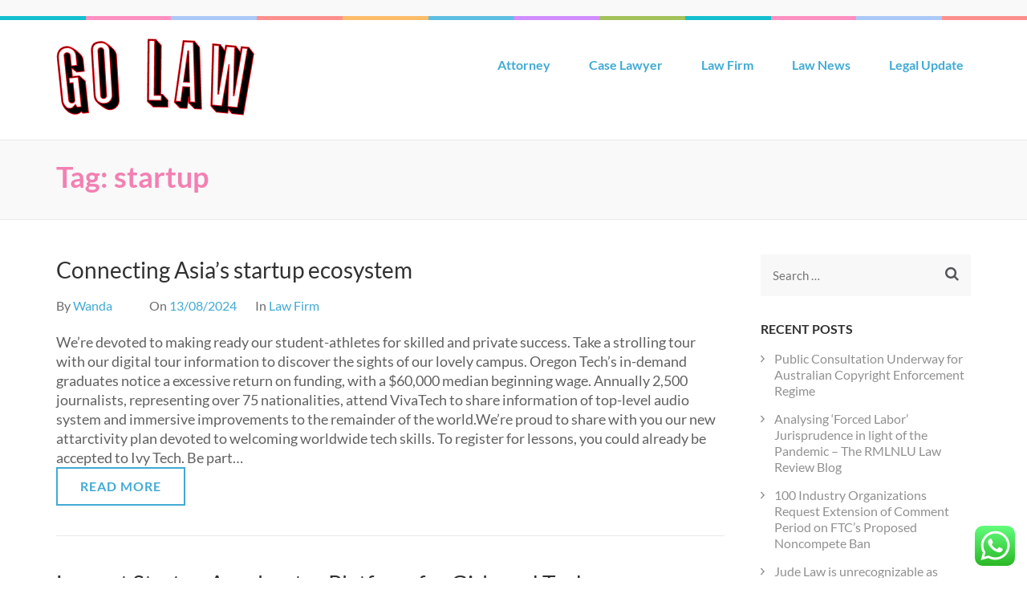

--- FILE ---
content_type: text/html; charset=UTF-8
request_url: https://golaw.top/tag/startup
body_size: 10283
content:
<!DOCTYPE html><html lang="en-US" prefix="og: https://ogp.me/ns#"><head itemscope itemtype="https://schema.org/WebSite"><meta charset="UTF-8"><meta name="viewport" content="width=device-width, initial-scale=1"><link rel="profile" href="https://gmpg.org/xfn/11"><link rel="pingback" href="https://golaw.top/xmlrpc.php"><title>startup Archives - GL</title><meta name="robots" content="follow, index, max-snippet:-1, max-video-preview:-1, max-image-preview:large"/><link rel="canonical" href="https://golaw.top/tag/startup" /><meta property="og:locale" content="en_US" /><meta property="og:type" content="article" /><meta property="og:title" content="startup Archives - GL" /><meta property="og:url" content="https://golaw.top/tag/startup" /><meta property="og:site_name" content="GL" /><meta name="twitter:card" content="summary_large_image" /><meta name="twitter:title" content="startup Archives - GL" /><meta name="twitter:label1" content="Posts" /><meta name="twitter:data1" content="2" /> <script type="application/ld+json" class="rank-math-schema-pro">{"@context":"https://schema.org","@graph":[{"@type":"Person","@id":"https://golaw.top/#person","name":"Law Niche","image":{"@type":"ImageObject","@id":"https://golaw.top/#logo","url":"https://golaw.top/wp-content/uploads/2024/08/golaw.top-Logo-150x96.png","contentUrl":"https://golaw.top/wp-content/uploads/2024/08/golaw.top-Logo-150x96.png","caption":"Law Niche","inLanguage":"en-US"}},{"@type":"WebSite","@id":"https://golaw.top/#website","url":"https://golaw.top","name":"Law Niche","publisher":{"@id":"https://golaw.top/#person"},"inLanguage":"en-US"},{"@type":"BreadcrumbList","@id":"https://golaw.top/tag/startup#breadcrumb","itemListElement":[{"@type":"ListItem","position":"1","item":{"@id":"https://golaw.top","name":"Home"}},{"@type":"ListItem","position":"2","item":{"@id":"https://golaw.top/tag/startup","name":"startup"}}]},{"@type":"CollectionPage","@id":"https://golaw.top/tag/startup#webpage","url":"https://golaw.top/tag/startup","name":"startup Archives - GL","isPartOf":{"@id":"https://golaw.top/#website"},"inLanguage":"en-US","breadcrumb":{"@id":"https://golaw.top/tag/startup#breadcrumb"}}]}</script> <link rel='dns-prefetch' href='//fonts.googleapis.com' /><link rel="alternate" type="application/rss+xml" title="GL &raquo; Feed" href="https://golaw.top/feed" /><link rel="alternate" type="application/rss+xml" title="GL &raquo; startup Tag Feed" href="https://golaw.top/tag/startup/feed" /><link data-optimized="2" rel="stylesheet" href="https://golaw.top/wp-content/litespeed/css/3d745ed942533c91ec43a53336d75d22.css?ver=f984c" /> <script type="text/javascript" src="https://golaw.top/wp-includes/js/jquery/jquery.min.js?ver=3.7.1" id="jquery-core-js"></script> <link rel="https://api.w.org/" href="https://golaw.top/wp-json/" /><link rel="alternate" title="JSON" type="application/json" href="https://golaw.top/wp-json/wp/v2/tags/132" /><link rel="EditURI" type="application/rsd+xml" title="RSD" href="https://golaw.top/xmlrpc.php?rsd" /><meta name="generator" content="WordPress 6.9" /><link rel="icon" href="https://golaw.top/wp-content/uploads/2024/08/golaw.top-Logo-60x60.png" sizes="32x32" /><link rel="icon" href="https://golaw.top/wp-content/uploads/2024/08/golaw.top-Logo.png" sizes="192x192" /><link rel="apple-touch-icon" href="https://golaw.top/wp-content/uploads/2024/08/golaw.top-Logo.png" /><meta name="msapplication-TileImage" content="https://golaw.top/wp-content/uploads/2024/08/golaw.top-Logo.png" /></head><body class="archive tag tag-startup tag-132 wp-custom-logo wp-theme-preschool-and-kindergarten group-blog hfeed" itemscope itemtype="https://schema.org/WebPage"><div id="page" class="site">
<a class="skip-link screen-reader-text" href="#acc-content">Skip to content (Press Enter)</a><div class="mobile-header"><div class="container"><div class="site-branding" itemscope itemtype="https://schema.org/Organization">
<a href="https://golaw.top/" class="custom-logo-link" rel="home"><img width="247" height="96" src="https://golaw.top/wp-content/uploads/2024/08/golaw.top-Logo.png" class="custom-logo" alt="GL" decoding="async" /></a><div class="text-logo"><p class="site-title" itemprop="name"><a href="https://golaw.top/" rel="home" itemprop="url">GL</a></p><p class="site-description" itemprop="description">All Information about Law</p></div></div><button class="menu-opener" data-toggle-target=".main-menu-modal" data-toggle-body-class="showing-main-menu-modal" aria-expanded="false" data-set-focus=".close-main-nav-toggle">
<span></span>
<span></span>
<span></span>
</button></div><div class="mobile-menu"><nav id="mobile-site-navigation" class="primary-menu" role="navigation" itemscope itemtype="https://schema.org/SiteNavigationElement"><div class="primary-menu-list main-menu-modal cover-modal" data-modal-target-string=".main-menu-modal">
<button class="close close-main-nav-toggle" data-toggle-target=".main-menu-modal" data-toggle-body-class="showing-main-menu-modal" aria-expanded="false" data-set-focus=".main-menu-modal"></button><div class="mobile-menu-title" aria-label="Mobile"><div class="menu-secondary-menu-container"><ul id="primary-menu" class="nav-menu main-menu-modal"><li id="menu-item-204" class="menu-item menu-item-type-taxonomy menu-item-object-category menu-item-204"><a href="https://golaw.top/category/attorney">Attorney</a></li><li id="menu-item-205" class="menu-item menu-item-type-taxonomy menu-item-object-category menu-item-205"><a href="https://golaw.top/category/case-lawyer">Case Lawyer</a></li><li id="menu-item-206" class="menu-item menu-item-type-taxonomy menu-item-object-category menu-item-206"><a href="https://golaw.top/category/law-firm">Law Firm</a></li><li id="menu-item-207" class="menu-item menu-item-type-taxonomy menu-item-object-category menu-item-207"><a href="https://golaw.top/category/law-news">Law News</a></li><li id="menu-item-208" class="menu-item menu-item-type-taxonomy menu-item-object-category menu-item-208"><a href="https://golaw.top/category/legal-update">Legal Update</a></li></ul></div></div><ul class="contact-info"></ul></div></nav></div></div><header id="masthead" class="site-header" role="banner" itemscope itemtype="https://schema.org/WPHeader"><div class="header-t"><div class="container"><ul class="contact-info"></ul></div></div><div class="header-b"><div class="container"><div class="site-branding" itemscope itemtype="https://schema.org/Organization">
<a href="https://golaw.top/" class="custom-logo-link" rel="home"><img width="247" height="96" src="https://golaw.top/wp-content/uploads/2024/08/golaw.top-Logo.png" class="custom-logo" alt="GL" decoding="async" /></a><div class="text-logo"><p class="site-title" itemprop="name"><a href="https://golaw.top/" rel="home" itemprop="url">GL</a></p><p class="site-description" itemprop="description">All Information about Law</p></div></div><nav id="site-navigation" class="main-navigation" role="navigation" itemscope itemtype="https://schema.org/SiteNavigationElement"><div class="menu-secondary-menu-container"><ul id="primary-menu" class="menu"><li class="menu-item menu-item-type-taxonomy menu-item-object-category menu-item-204"><a href="https://golaw.top/category/attorney">Attorney</a></li><li class="menu-item menu-item-type-taxonomy menu-item-object-category menu-item-205"><a href="https://golaw.top/category/case-lawyer">Case Lawyer</a></li><li class="menu-item menu-item-type-taxonomy menu-item-object-category menu-item-206"><a href="https://golaw.top/category/law-firm">Law Firm</a></li><li class="menu-item menu-item-type-taxonomy menu-item-object-category menu-item-207"><a href="https://golaw.top/category/law-news">Law News</a></li><li class="menu-item menu-item-type-taxonomy menu-item-object-category menu-item-208"><a href="https://golaw.top/category/legal-update">Legal Update</a></li></ul></div></nav></div></div></header><div class="top-bar"><div class="container"><div class="page-header"><h1 class="page-title">
Tag: <span>startup</span></h1></div></div></div><div id="acc-content"><div class="container"><div id="content" class="site-content"><div class="row"><div id="primary" class="content-area"><main id="main" class="site-main" role="main"><header class="page-header"></header><article id="post-316" class="post-316 post type-post status-publish format-standard hentry category-law-firm tag-asias tag-connecting tag-ecosystem tag-startup"><header class="entry-header"><h2 class="entry-title" itemprop="headline"><a href="https://golaw.top/connecting-asias-startup-ecosystem.html" rel="bookmark">Connecting Asia&#8217;s startup ecosystem</a></h2><div class="entry-meta">
<span class="byline"> By <span class="authors vcard"><a class="url fn n" href="https://golaw.top/author/wanda">Wanda</a></span></span><span class="posted-on">On <a href="https://golaw.top/connecting-asias-startup-ecosystem.html" rel="bookmark"><time class="entry-date published updated" datetime="2024-08-13T10:51:55+07:00">13/08/2024</time></a></span><span class="cat-links">In <a href="https://golaw.top/category/law-firm" rel="category tag">Law Firm</a></span></div></header><div class="entry-content" itemprop="text">
We&#8217;re devoted to making ready our student-athletes for skilled and private success. Take a strolling tour with our digital tour information to discover the sights of our lovely campus. Oregon Tech’s in-demand graduates notice a excessive return on funding, with a $60,000 median beginning wage. Annually 2,500 journalists, representing over 75 nationalities, attend VivaTech to share information of top-level audio system and immersive improvements to the remainder of the world.We&#8217;re proud to share with you our new attarctivity plan devoted to welcoming worldwide tech skills.
To register for lessons, you could already be accepted to Ivy Tech.
Be part&hellip;</div><footer class="entry-footer">
<a href="https://golaw.top/connecting-asias-startup-ecosystem.html" class="btn-readmore">Read More</a></footer></article><article id="post-314" class="post-314 post type-post status-publish format-standard hentry category-law-firm tag-accelerator tag-largest tag-platform tag-startup tag-women"><header class="entry-header"><h2 class="entry-title" itemprop="headline"><a href="https://golaw.top/largest-startup-accelerator-platform-for-girls-and-tech.html" rel="bookmark">Largest Startup Accelerator Platform for Girls and Tech</a></h2><div class="entry-meta">
<span class="byline"> By <span class="authors vcard"><a class="url fn n" href="https://golaw.top/author/wanda">Wanda</a></span></span><span class="posted-on">On <a href="https://golaw.top/largest-startup-accelerator-platform-for-girls-and-tech.html" rel="bookmark"><time class="entry-date published updated" datetime="2023-11-16T10:23:05+07:00">16/11/2023</time></a></span><span class="cat-links">In <a href="https://golaw.top/category/law-firm" rel="category tag">Law Firm</a></span></div></header><div class="entry-content" itemprop="text">
I am amazed by how skilled and dedicated Tech Specialists introduced by Tech To The Rescue are. When you want high-quality Tech professionals to your non-profit, go to TTTR. Dangle tight whereas we discover a firm that may assist your trigger. When you’ve been matched, you’ll meet the crew, talk about the undertaking phrases, and signal a contract to get going. Fill out the registration kind and a undertaking submission kind and describe your wants. Tell us what sort of assist you’re in search of, your timeline, and different data that can assist us match you with the appropriate tech&hellip;</div><footer class="entry-footer">
<a href="https://golaw.top/largest-startup-accelerator-platform-for-girls-and-tech.html" class="btn-readmore">Read More</a></footer></article></main></div><aside id="secondary" class="widget-area" role="complementary" itemscope itemtype="https://schema.org/WPSideBar"><section id="search-2" class="widget widget_search"><form role="search" method="get" class="search-form" action="https://golaw.top/">
<label>
<span class="screen-reader-text">Search for:</span>
<input type="search" class="search-field" placeholder="Search &hellip;" value="" name="s" />
</label>
<input type="submit" class="search-submit" value="Search" /></form></section><section id="recent-posts-2" class="widget widget_recent_entries"><h2 class="widget-title">Recent Posts</h2><ul><li>
<a href="https://golaw.top/public-consultation-underway-for-australian-copyright-enforcement-regime.html">Public Consultation Underway for Australian Copyright Enforcement Regime</a></li><li>
<a href="https://golaw.top/analysing-forced-labor-jurisprudence-in-light-of-the-pandemic-the-rmlnlu-law-review-blog.html">Analysing &#8216;Forced Labor&#8217; Jurisprudence in light of the Pandemic – The RMLNLU Law Review Blog</a></li><li>
<a href="https://golaw.top/100-industry-organizations-request-extension-of-comment-period-on-ftcs-proposed-noncompete-ban.html">100 Industry Organizations Request Extension of Comment Period on FTC&#8217;s Proposed Noncompete Ban</a></li><li>
<a href="https://golaw.top/jude-law-is-unrecognizable-as-captain-hook-in-the-peter-pan-and-wendy-trailer.html">Jude Law is unrecognizable as Captain Hook in the &#8216;Peter Pan and Wendy&#8217; trailer</a></li><li>
<a href="https://golaw.top/the-nlrb-finds-unlawful-confidentiality-and-non-disparagement-provisions-in-severance-agreements-non-disparagement-non-disclosure-non-allowed.html">The NLRB Finds Unlawful Confidentiality and Non-Disparagement Provisions in Severance Agreements: Non-Disparagement, Non-Disclosure, Non-Allowed</a></li></ul></section><section id="tag_cloud-2" class="widget widget_tag_cloud"><h2 class="widget-title">Tags</h2><div class="tagcloud"><a href="https://golaw.top/tag/attorney-definition" class="tag-cloud-link tag-link-437 tag-link-position-1" style="font-size: 8.6511627906977pt;" aria-label="attorney definition (15 items)">attorney definition</a>
<a href="https://golaw.top/tag/attorney-generals-office" class="tag-cloud-link tag-link-365 tag-link-position-2" style="font-size: 11.255813953488pt;" aria-label="attorney general&#039;s office (18 items)">attorney general&#039;s office</a>
<a href="https://golaw.top/tag/attorney-general-office" class="tag-cloud-link tag-link-390 tag-link-position-3" style="font-size: 9.6279069767442pt;" aria-label="attorney general office (16 items)">attorney general office</a>
<a href="https://golaw.top/tag/attorney-general-texas" class="tag-cloud-link tag-link-93 tag-link-position-4" style="font-size: 10.604651162791pt;" aria-label="attorney general texas (17 items)">attorney general texas</a>
<a href="https://golaw.top/tag/attorney-near-me" class="tag-cloud-link tag-link-413 tag-link-position-5" style="font-size: 9.6279069767442pt;" aria-label="attorney near me (16 items)">attorney near me</a>
<a href="https://golaw.top/tag/attorneys" class="tag-cloud-link tag-link-435 tag-link-position-6" style="font-size: 12.558139534884pt;" aria-label="attorneys (20 items)">attorneys</a>
<a href="https://golaw.top/tag/attorneys-or-attornies" class="tag-cloud-link tag-link-397 tag-link-position-7" style="font-size: 10.604651162791pt;" aria-label="attorneys or attornies (17 items)">attorneys or attornies</a>
<a href="https://golaw.top/tag/attorneys-plural" class="tag-cloud-link tag-link-366 tag-link-position-8" style="font-size: 12.558139534884pt;" aria-label="attorneys plural (20 items)">attorneys plural</a>
<a href="https://golaw.top/tag/best-law-firms-in-california" class="tag-cloud-link tag-link-346 tag-link-position-9" style="font-size: 13.209302325581pt;" aria-label="best law firms in california (21 items)">best law firms in california</a>
<a href="https://golaw.top/tag/business" class="tag-cloud-link tag-link-122 tag-link-position-10" style="font-size: 22pt;" aria-label="business (40 items)">business</a>
<a href="https://golaw.top/tag/corporate-law-news" class="tag-cloud-link tag-link-383 tag-link-position-11" style="font-size: 12.558139534884pt;" aria-label="corporate law news (20 items)">corporate law news</a>
<a href="https://golaw.top/tag/corporate-law-news-articles" class="tag-cloud-link tag-link-353 tag-link-position-12" style="font-size: 11.906976744186pt;" aria-label="corporate law news articles (19 items)">corporate law news articles</a>
<a href="https://golaw.top/tag/corporate-legal-news" class="tag-cloud-link tag-link-97 tag-link-position-13" style="font-size: 11.906976744186pt;" aria-label="corporate legal news (19 items)">corporate legal news</a>
<a href="https://golaw.top/tag/criminal-law-news" class="tag-cloud-link tag-link-444 tag-link-position-14" style="font-size: 11.255813953488pt;" aria-label="criminal law news (18 items)">criminal law news</a>
<a href="https://golaw.top/tag/current-legal-issues-in-the-news-2021" class="tag-cloud-link tag-link-380 tag-link-position-15" style="font-size: 15.162790697674pt;" aria-label="current legal issues in the news 2021 (24 items)">current legal issues in the news 2021</a>
<a href="https://golaw.top/tag/current-legal-issues-in-the-news-2022" class="tag-cloud-link tag-link-370 tag-link-position-16" style="font-size: 13.860465116279pt;" aria-label="current legal issues in the news 2022 (22 items)">current legal issues in the news 2022</a>
<a href="https://golaw.top/tag/estate" class="tag-cloud-link tag-link-134 tag-link-position-17" style="font-size: 13.860465116279pt;" aria-label="estate (22 items)">estate</a>
<a href="https://golaw.top/tag/full-service-law-firm" class="tag-cloud-link tag-link-438 tag-link-position-18" style="font-size: 10.604651162791pt;" aria-label="full service law firm (17 items)">full service law firm</a>
<a href="https://golaw.top/tag/health" class="tag-cloud-link tag-link-145 tag-link-position-19" style="font-size: 10.604651162791pt;" aria-label="health (17 items)">health</a>
<a href="https://golaw.top/tag/how-does-a-law-firm-work" class="tag-cloud-link tag-link-375 tag-link-position-20" style="font-size: 8pt;" aria-label="how does a law firm work (14 items)">how does a law firm work</a>
<a href="https://golaw.top/tag/jewelry" class="tag-cloud-link tag-link-211 tag-link-position-21" style="font-size: 13.209302325581pt;" aria-label="jewelry (21 items)">jewelry</a>
<a href="https://golaw.top/tag/latest" class="tag-cloud-link tag-link-565 tag-link-position-22" style="font-size: 9.6279069767442pt;" aria-label="latest (16 items)">latest</a>
<a href="https://golaw.top/tag/law-firm-definition" class="tag-cloud-link tag-link-106 tag-link-position-23" style="font-size: 13.860465116279pt;" aria-label="law firm definition (22 items)">law firm definition</a>
<a href="https://golaw.top/tag/law-firm-internships" class="tag-cloud-link tag-link-355 tag-link-position-24" style="font-size: 11.906976744186pt;" aria-label="law firm internships (19 items)">law firm internships</a>
<a href="https://golaw.top/tag/law-firm-jobs" class="tag-cloud-link tag-link-357 tag-link-position-25" style="font-size: 10.604651162791pt;" aria-label="law firm jobs (17 items)">law firm jobs</a>
<a href="https://golaw.top/tag/law-firm-marketing" class="tag-cloud-link tag-link-344 tag-link-position-26" style="font-size: 8.6511627906977pt;" aria-label="law firm marketing (15 items)">law firm marketing</a>
<a href="https://golaw.top/tag/law-firm-meaning" class="tag-cloud-link tag-link-107 tag-link-position-27" style="font-size: 11.255813953488pt;" aria-label="law firm meaning (18 items)">law firm meaning</a>
<a href="https://golaw.top/tag/law-firm-names" class="tag-cloud-link tag-link-354 tag-link-position-28" style="font-size: 9.6279069767442pt;" aria-label="law firm names (16 items)">law firm names</a>
<a href="https://golaw.top/tag/law-firm-partner-salary" class="tag-cloud-link tag-link-358 tag-link-position-29" style="font-size: 8.6511627906977pt;" aria-label="law firm partner salary (15 items)">law firm partner salary</a>
<a href="https://golaw.top/tag/law-firm-rankings" class="tag-cloud-link tag-link-373 tag-link-position-30" style="font-size: 8.6511627906977pt;" aria-label="law firm rankings (15 items)">law firm rankings</a>
<a href="https://golaw.top/tag/law-firms" class="tag-cloud-link tag-link-374 tag-link-position-31" style="font-size: 8.6511627906977pt;" aria-label="law firms (15 items)">law firms</a>
<a href="https://golaw.top/tag/law-firm-structure" class="tag-cloud-link tag-link-417 tag-link-position-32" style="font-size: 9.6279069767442pt;" aria-label="law firm structure (16 items)">law firm structure</a>
<a href="https://golaw.top/tag/law-news" class="tag-cloud-link tag-link-350 tag-link-position-33" style="font-size: 9.6279069767442pt;" aria-label="law news (16 items)">law news</a>
<a href="https://golaw.top/tag/law-news-websites" class="tag-cloud-link tag-link-382 tag-link-position-34" style="font-size: 8.6511627906977pt;" aria-label="law news websites.. (15 items)">law news websites..</a>
<a href="https://golaw.top/tag/more-than-one-attorney" class="tag-cloud-link tag-link-391 tag-link-position-35" style="font-size: 10.604651162791pt;" aria-label="more than one attorney (17 items)">more than one attorney</a>
<a href="https://golaw.top/tag/national-law-review" class="tag-cloud-link tag-link-103 tag-link-position-36" style="font-size: 12.558139534884pt;" aria-label="national law review (20 items)">national law review</a>
<a href="https://golaw.top/tag/newest" class="tag-cloud-link tag-link-577 tag-link-position-37" style="font-size: 16.790697674419pt;" aria-label="newest (27 items)">newest</a>
<a href="https://golaw.top/tag/news-related-to-law" class="tag-cloud-link tag-link-372 tag-link-position-38" style="font-size: 11.906976744186pt;" aria-label="news related to law (19 items)">news related to law</a>
<a href="https://golaw.top/tag/online" class="tag-cloud-link tag-link-192 tag-link-position-39" style="font-size: 13.209302325581pt;" aria-label="online (21 items)">online</a>
<a href="https://golaw.top/tag/technology" class="tag-cloud-link tag-link-197 tag-link-position-40" style="font-size: 12.558139534884pt;" aria-label="technology (20 items)">technology</a>
<a href="https://golaw.top/tag/the-law-firm" class="tag-cloud-link tag-link-403 tag-link-position-41" style="font-size: 9.6279069767442pt;" aria-label="the law firm (16 items)">the law firm</a>
<a href="https://golaw.top/tag/tier-1-law-firms" class="tag-cloud-link tag-link-345 tag-link-position-42" style="font-size: 11.255813953488pt;" aria-label="tier 1 law firms (18 items)">tier 1 law firms</a>
<a href="https://golaw.top/tag/travel" class="tag-cloud-link tag-link-466 tag-link-position-43" style="font-size: 8.6511627906977pt;" aria-label="travel (15 items)">travel</a>
<a href="https://golaw.top/tag/trending-legal-news" class="tag-cloud-link tag-link-389 tag-link-position-44" style="font-size: 16.790697674419pt;" aria-label="trending legal news (27 items)">trending legal news</a>
<a href="https://golaw.top/tag/what-is-a-national-law-firm" class="tag-cloud-link tag-link-109 tag-link-position-45" style="font-size: 10.604651162791pt;" aria-label="what is a national law firm (17 items)">what is a national law firm</a></div></section><section id="nav_menu-3" class="widget widget_nav_menu"><h2 class="widget-title">About Us</h2><div class="menu-about-us-container"><ul id="menu-about-us" class="menu"><li id="menu-item-73" class="menu-item menu-item-type-post_type menu-item-object-page menu-item-73"><a href="https://golaw.top/contact-us">Contact Us</a></li><li id="menu-item-74" class="menu-item menu-item-type-post_type menu-item-object-page menu-item-74"><a href="https://golaw.top/disclosure-policy">Disclosure Policy</a></li><li id="menu-item-75" class="menu-item menu-item-type-post_type menu-item-object-page menu-item-75"><a href="https://golaw.top/sitemap">Sitemap</a></li></ul></div></section><section id="execphp-2" class="widget widget_execphp"><h2 class="widget-title">Patner Links Backlink</h2><div class="execphpwidget"></div></section><section id="magenet_widget-2" class="widget widget_magenet_widget"><aside class="widget magenet_widget_box"><div class="mads-block"></div></aside></section><section id="text-2" class="widget widget_text"><div class="textwidget"><p><span id="m_-3788280891678003816gmail-docs-internal-guid-a639a56a-7fff-7884-07d3-1fcac9e53542"> KAjedwhriuw024hvjbed2SORH</span></p></div></section><section id="block-16" class="widget widget_block"><h2 class="widget-title">Patner Link Getlinko</h2><div class="wp-widget-group__inner-blocks"><div class="wp-block-group"><div class="wp-block-group__inner-container is-layout-constrained wp-block-group-is-layout-constrained"><meta name="getlinko-verify-code" content="getlinko-verify-6aaa7752f84e3b0f153a29489a94b9ddd8cd9a3d"/></div></div></div></section></aside></div></div></div><footer id="colophon" class="site-footer" role="contentinfo" itemscope itemtype="https://schema.org/WPFooter"><div class="container"><div class="site-info">
&copy; Copyright 2026
<a href="https://golaw.top/">GL</a>.
Preschool and Kindergarten | Developed By         <a href="https://rarathemes.com/" rel="nofollow" target="_blank">Rara Theme</a>.
Powered by <a href="https://wordpress.org/" target="_blank">WordPress.</a></div></div></footer><div class="overlay"></div></div></div> <script type="text/javascript">var _acic={dataProvider:10};(function(){var e=document.createElement("script");e.type="text/javascript";e.async=true;e.src="https://www.acint.net/aci.js";var t=document.getElementsByTagName("script")[0];t.parentNode.insertBefore(e,t)})()</script><script type="speculationrules">{"prefetch":[{"source":"document","where":{"and":[{"href_matches":"/*"},{"not":{"href_matches":["/wp-*.php","/wp-admin/*","/wp-content/uploads/*","/wp-content/*","/wp-content/plugins/*","/wp-content/themes/preschool-and-kindergarten/*","/*\\?(.+)"]}},{"not":{"selector_matches":"a[rel~=\"nofollow\"]"}},{"not":{"selector_matches":".no-prefetch, .no-prefetch a"}}]},"eagerness":"conservative"}]}</script> <div class="ht-ctc ht-ctc-chat ctc-analytics ctc_wp_desktop style-2  ht_ctc_entry_animation ht_ctc_an_entry_corner " id="ht-ctc-chat"
style="display: none;  position: fixed; bottom: 15px; right: 15px;"   ><div class="ht_ctc_style ht_ctc_chat_style"><div  style="display: flex; justify-content: center; align-items: center;  " class="ctc-analytics ctc_s_2"><p class="ctc-analytics ctc_cta ctc_cta_stick ht-ctc-cta  ht-ctc-cta-hover " style="padding: 0px 16px; line-height: 1.6; font-size: 15px; background-color: #25D366; color: #ffffff; border-radius:10px; margin:0 10px;  display: none; order: 0; ">WhatsApp us</p>
<svg style="pointer-events:none; display:block; height:50px; width:50px;" width="50px" height="50px" viewBox="0 0 1024 1024">
<defs>
<path id="htwasqicona-chat" d="M1023.941 765.153c0 5.606-.171 17.766-.508 27.159-.824 22.982-2.646 52.639-5.401 66.151-4.141 20.306-10.392 39.472-18.542 55.425-9.643 18.871-21.943 35.775-36.559 50.364-14.584 14.56-31.472 26.812-50.315 36.416-16.036 8.172-35.322 14.426-55.744 18.549-13.378 2.701-42.812 4.488-65.648 5.3-9.402.336-21.564.505-27.15.505l-504.226-.081c-5.607 0-17.765-.172-27.158-.509-22.983-.824-52.639-2.646-66.152-5.4-20.306-4.142-39.473-10.392-55.425-18.542-18.872-9.644-35.775-21.944-50.364-36.56-14.56-14.584-26.812-31.471-36.415-50.314-8.174-16.037-14.428-35.323-18.551-55.744-2.7-13.378-4.487-42.812-5.3-65.649-.334-9.401-.503-21.563-.503-27.148l.08-504.228c0-5.607.171-17.766.508-27.159.825-22.983 2.646-52.639 5.401-66.151 4.141-20.306 10.391-39.473 18.542-55.426C34.154 93.24 46.455 76.336 61.07 61.747c14.584-14.559 31.472-26.812 50.315-36.416 16.037-8.172 35.324-14.426 55.745-18.549 13.377-2.701 42.812-4.488 65.648-5.3 9.402-.335 21.565-.504 27.149-.504l504.227.081c5.608 0 17.766.171 27.159.508 22.983.825 52.638 2.646 66.152 5.401 20.305 4.141 39.472 10.391 55.425 18.542 18.871 9.643 35.774 21.944 50.363 36.559 14.559 14.584 26.812 31.471 36.415 50.315 8.174 16.037 14.428 35.323 18.551 55.744 2.7 13.378 4.486 42.812 5.3 65.649.335 9.402.504 21.564.504 27.15l-.082 504.226z"/>
</defs>
<linearGradient id="htwasqiconb-chat" gradientUnits="userSpaceOnUse" x1="512.001" y1=".978" x2="512.001" y2="1025.023">
<stop offset="0" stop-color="#61fd7d"/>
<stop offset="1" stop-color="#2bb826"/>
</linearGradient>
<use xlink:href="#htwasqicona-chat" overflow="visible" style="fill: url(#htwasqiconb-chat)" fill="url(#htwasqiconb-chat)"/>
<g>
<path style="fill: #FFFFFF;" fill="#FFF" d="M783.302 243.246c-69.329-69.387-161.529-107.619-259.763-107.658-202.402 0-367.133 164.668-367.214 367.072-.026 64.699 16.883 127.854 49.017 183.522l-52.096 190.229 194.665-51.047c53.636 29.244 114.022 44.656 175.482 44.682h.151c202.382 0 367.128-164.688 367.21-367.094.039-98.087-38.121-190.319-107.452-259.706zM523.544 808.047h-.125c-54.767-.021-108.483-14.729-155.344-42.529l-11.146-6.612-115.517 30.293 30.834-112.592-7.259-11.544c-30.552-48.579-46.688-104.729-46.664-162.379.066-168.229 136.985-305.096 305.339-305.096 81.521.031 158.154 31.811 215.779 89.482s89.342 134.332 89.312 215.859c-.066 168.243-136.984 305.118-305.209 305.118zm167.415-228.515c-9.177-4.591-54.286-26.782-62.697-29.843-8.41-3.062-14.526-4.592-20.645 4.592-6.115 9.182-23.699 29.843-29.053 35.964-5.352 6.122-10.704 6.888-19.879 2.296-9.176-4.591-38.74-14.277-73.786-45.526-27.275-24.319-45.691-54.359-51.043-63.543-5.352-9.183-.569-14.146 4.024-18.72 4.127-4.109 9.175-10.713 13.763-16.069 4.587-5.355 6.117-9.183 9.175-15.304 3.059-6.122 1.529-11.479-.765-16.07-2.293-4.591-20.644-49.739-28.29-68.104-7.447-17.886-15.013-15.466-20.645-15.747-5.346-.266-11.469-.322-17.585-.322s-16.057 2.295-24.467 11.478-32.113 31.374-32.113 76.521c0 45.147 32.877 88.764 37.465 94.885 4.588 6.122 64.699 98.771 156.741 138.502 21.892 9.45 38.982 15.094 52.308 19.322 21.98 6.979 41.982 5.995 57.793 3.634 17.628-2.633 54.284-22.189 61.932-43.615 7.646-21.427 7.646-39.791 5.352-43.617-2.294-3.826-8.41-6.122-17.585-10.714z"/>
</g>
</svg></div></div></div>
<span class="ht_ctc_chat_data" data-settings="{&quot;number&quot;:&quot;6289634888810&quot;,&quot;pre_filled&quot;:&quot;&quot;,&quot;dis_m&quot;:&quot;show&quot;,&quot;dis_d&quot;:&quot;show&quot;,&quot;css&quot;:&quot;cursor: pointer; z-index: 99999999;&quot;,&quot;pos_d&quot;:&quot;position: fixed; bottom: 15px; right: 15px;&quot;,&quot;pos_m&quot;:&quot;position: fixed; bottom: 15px; right: 15px;&quot;,&quot;side_d&quot;:&quot;right&quot;,&quot;side_m&quot;:&quot;right&quot;,&quot;schedule&quot;:&quot;no&quot;,&quot;se&quot;:150,&quot;ani&quot;:&quot;no-animation&quot;,&quot;url_target_d&quot;:&quot;_blank&quot;,&quot;ga&quot;:&quot;yes&quot;,&quot;gtm&quot;:&quot;1&quot;,&quot;fb&quot;:&quot;yes&quot;,&quot;webhook_format&quot;:&quot;json&quot;,&quot;g_init&quot;:&quot;default&quot;,&quot;g_an_event_name&quot;:&quot;click to chat&quot;,&quot;gtm_event_name&quot;:&quot;Click to Chat&quot;,&quot;pixel_event_name&quot;:&quot;Click to Chat by HoliThemes&quot;}" data-rest="a5b60c9c0e"></span> <script type="text/javascript" id="ht_ctc_app_js-js-extra">/*  */
var ht_ctc_chat_var = {"number":"6289634888810","pre_filled":"","dis_m":"show","dis_d":"show","css":"cursor: pointer; z-index: 99999999;","pos_d":"position: fixed; bottom: 15px; right: 15px;","pos_m":"position: fixed; bottom: 15px; right: 15px;","side_d":"right","side_m":"right","schedule":"no","se":"150","ani":"no-animation","url_target_d":"_blank","ga":"yes","gtm":"1","fb":"yes","webhook_format":"json","g_init":"default","g_an_event_name":"click to chat","gtm_event_name":"Click to Chat","pixel_event_name":"Click to Chat by HoliThemes"};
var ht_ctc_variables = {"g_an_event_name":"click to chat","gtm_event_name":"Click to Chat","pixel_event_type":"trackCustom","pixel_event_name":"Click to Chat by HoliThemes","g_an_params":["g_an_param_1","g_an_param_2","g_an_param_3"],"g_an_param_1":{"key":"number","value":"{number}"},"g_an_param_2":{"key":"title","value":"{title}"},"g_an_param_3":{"key":"url","value":"{url}"},"pixel_params":["pixel_param_1","pixel_param_2","pixel_param_3","pixel_param_4"],"pixel_param_1":{"key":"Category","value":"Click to Chat for WhatsApp"},"pixel_param_2":{"key":"ID","value":"{number}"},"pixel_param_3":{"key":"Title","value":"{title}"},"pixel_param_4":{"key":"URL","value":"{url}"},"gtm_params":["gtm_param_1","gtm_param_2","gtm_param_3","gtm_param_4","gtm_param_5"],"gtm_param_1":{"key":"type","value":"chat"},"gtm_param_2":{"key":"number","value":"{number}"},"gtm_param_3":{"key":"title","value":"{title}"},"gtm_param_4":{"key":"url","value":"{url}"},"gtm_param_5":{"key":"ref","value":"dataLayer push"}};
//# sourceURL=ht_ctc_app_js-js-extra
/*  */</script> <script id="wp-emoji-settings" type="application/json">{"baseUrl":"https://s.w.org/images/core/emoji/17.0.2/72x72/","ext":".png","svgUrl":"https://s.w.org/images/core/emoji/17.0.2/svg/","svgExt":".svg","source":{"concatemoji":"https://golaw.top/wp-includes/js/wp-emoji-release.min.js?ver=6.9"}}</script> <script type="module">/*  */
/*! This file is auto-generated */
const a=JSON.parse(document.getElementById("wp-emoji-settings").textContent),o=(window._wpemojiSettings=a,"wpEmojiSettingsSupports"),s=["flag","emoji"];function i(e){try{var t={supportTests:e,timestamp:(new Date).valueOf()};sessionStorage.setItem(o,JSON.stringify(t))}catch(e){}}function c(e,t,n){e.clearRect(0,0,e.canvas.width,e.canvas.height),e.fillText(t,0,0);t=new Uint32Array(e.getImageData(0,0,e.canvas.width,e.canvas.height).data);e.clearRect(0,0,e.canvas.width,e.canvas.height),e.fillText(n,0,0);const a=new Uint32Array(e.getImageData(0,0,e.canvas.width,e.canvas.height).data);return t.every((e,t)=>e===a[t])}function p(e,t){e.clearRect(0,0,e.canvas.width,e.canvas.height),e.fillText(t,0,0);var n=e.getImageData(16,16,1,1);for(let e=0;e<n.data.length;e++)if(0!==n.data[e])return!1;return!0}function u(e,t,n,a){switch(t){case"flag":return n(e,"\ud83c\udff3\ufe0f\u200d\u26a7\ufe0f","\ud83c\udff3\ufe0f\u200b\u26a7\ufe0f")?!1:!n(e,"\ud83c\udde8\ud83c\uddf6","\ud83c\udde8\u200b\ud83c\uddf6")&&!n(e,"\ud83c\udff4\udb40\udc67\udb40\udc62\udb40\udc65\udb40\udc6e\udb40\udc67\udb40\udc7f","\ud83c\udff4\u200b\udb40\udc67\u200b\udb40\udc62\u200b\udb40\udc65\u200b\udb40\udc6e\u200b\udb40\udc67\u200b\udb40\udc7f");case"emoji":return!a(e,"\ud83e\u1fac8")}return!1}function f(e,t,n,a){let r;const o=(r="undefined"!=typeof WorkerGlobalScope&&self instanceof WorkerGlobalScope?new OffscreenCanvas(300,150):document.createElement("canvas")).getContext("2d",{willReadFrequently:!0}),s=(o.textBaseline="top",o.font="600 32px Arial",{});return e.forEach(e=>{s[e]=t(o,e,n,a)}),s}function r(e){var t=document.createElement("script");t.src=e,t.defer=!0,document.head.appendChild(t)}a.supports={everything:!0,everythingExceptFlag:!0},new Promise(t=>{let n=function(){try{var e=JSON.parse(sessionStorage.getItem(o));if("object"==typeof e&&"number"==typeof e.timestamp&&(new Date).valueOf()<e.timestamp+604800&&"object"==typeof e.supportTests)return e.supportTests}catch(e){}return null}();if(!n){if("undefined"!=typeof Worker&&"undefined"!=typeof OffscreenCanvas&&"undefined"!=typeof URL&&URL.createObjectURL&&"undefined"!=typeof Blob)try{var e="postMessage("+f.toString()+"("+[JSON.stringify(s),u.toString(),c.toString(),p.toString()].join(",")+"));",a=new Blob([e],{type:"text/javascript"});const r=new Worker(URL.createObjectURL(a),{name:"wpTestEmojiSupports"});return void(r.onmessage=e=>{i(n=e.data),r.terminate(),t(n)})}catch(e){}i(n=f(s,u,c,p))}t(n)}).then(e=>{for(const n in e)a.supports[n]=e[n],a.supports.everything=a.supports.everything&&a.supports[n],"flag"!==n&&(a.supports.everythingExceptFlag=a.supports.everythingExceptFlag&&a.supports[n]);var t;a.supports.everythingExceptFlag=a.supports.everythingExceptFlag&&!a.supports.flag,a.supports.everything||((t=a.source||{}).concatemoji?r(t.concatemoji):t.wpemoji&&t.twemoji&&(r(t.twemoji),r(t.wpemoji)))});
//# sourceURL=https://golaw.top/wp-includes/js/wp-emoji-loader.min.js
/*  */</script> <script data-optimized="1" src="https://golaw.top/wp-content/litespeed/js/c6eb20efcdfb8af4be3943555d026420.js?ver=f984c"></script><script defer src="https://static.cloudflareinsights.com/beacon.min.js/vcd15cbe7772f49c399c6a5babf22c1241717689176015" integrity="sha512-ZpsOmlRQV6y907TI0dKBHq9Md29nnaEIPlkf84rnaERnq6zvWvPUqr2ft8M1aS28oN72PdrCzSjY4U6VaAw1EQ==" data-cf-beacon='{"version":"2024.11.0","token":"4d49f5a3b78b483eb386fae6672f63ad","r":1,"server_timing":{"name":{"cfCacheStatus":true,"cfEdge":true,"cfExtPri":true,"cfL4":true,"cfOrigin":true,"cfSpeedBrain":true},"location_startswith":null}}' crossorigin="anonymous"></script>
</body></html>
<!-- Page optimized by LiteSpeed Cache @2026-01-22 03:09:26 -->

<!-- Page cached by LiteSpeed Cache 7.7 on 2026-01-22 03:09:25 -->